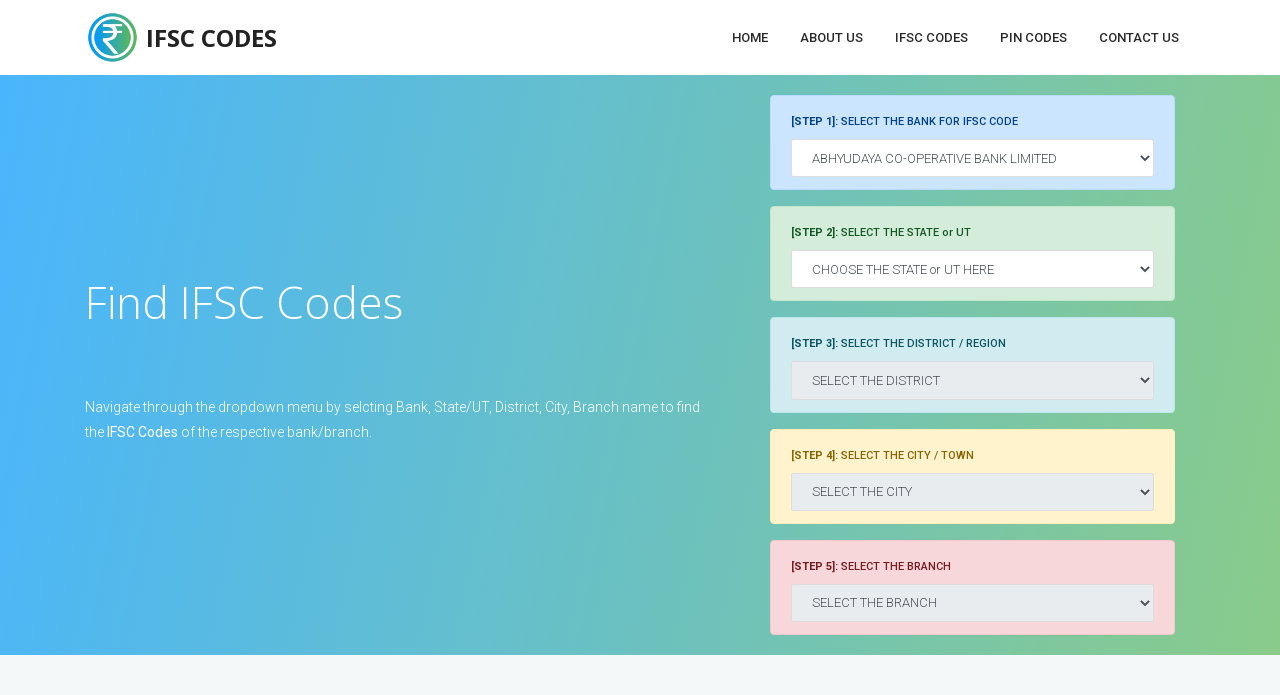

--- FILE ---
content_type: text/html; charset=UTF-8
request_url: https://ifsc.codes.in/the-ap-mahesh-cooperative-urban-bank
body_size: 11824
content:
<!DOCTYPE html>
<html id="html" lang="en-IN" data-layout="main" data-theme="main" itemscope itemtype="http://schema.org/Website" prefix="
og: http://ogp.me/ns# 
fb: http://ogp.me/ns/fb# 
rdfs: http://www.w3.org/2000/01/rdf-schema# 
sioc: http://rdfs.org/sioc/ns# 
sioct: http://rdfs.org/sioc/types#">
    <head>
            <!-- Google tag (gtag.js) -->
    <script async src="https://www.googletagmanager.com/gtag/js?id=G-ZW31XXRCRX"></script>
    <script>
      window.dataLayer = window.dataLayer || [];
      function gtag(){dataLayer.push(arguments);}
      gtag('js', new Date());
    
      gtag('config', 'G-ZW31XXRCRX');
    </script>        <meta name="viewport" content="width=device-width, initial-scale=1" >
        
        <title></title>
        <meta http-equiv="Content-Type" content="text/html; charset=utf-8" >
        <meta name="description" content="">
        <meta name="robots" content="index, follow">
        <meta property="og:type" content="Website">
        <meta property="og:locale" content="en_IN">
        <meta property="og:url" content="https://ifsc.codes.in/the-ap-mahesh-cooperative-urban-bank">
        <meta property="og:title" content="">
        <meta property="og:image" content="https://www.codes.in/assets/images/ifsc_logo.png">
        <meta property="og:image:width" content="200">
        <meta property="og:image:height" content="200">
        <meta property="og:site_name" content="">
        <meta property="og:description" content="">
        <meta itemprop="name" content="">
        <meta itemprop="description" content="">
        <meta itemprop="url" content="https://ifsc.codes.in/the-ap-mahesh-cooperative-urban-bank">
        <meta itemprop="image" content="https://www.codes.in/assets/images/ifsc_logo.png">
        <meta property="fb:app_id" content="#" >
        <meta name="twitter:card" content="summary" >
        <meta name="twitter:site" content="" >
        <meta name="twitter:creator" content="@" >
        <meta name="twitter:image" content="">
        <meta name="twitter:description" content="" >
        <meta name="google-adsense-account" content="ca-pub-1617751015390604">

        <link rel="shortcut icon" href="https://www.codes.in/assets/images/ifsc_favicon.ico" type="image/x-icon">
        
        <script type="application/ld+json">
        {
        "@context" : "https://schema.org",
        "@type" : "Website",
        "Name" : "",
        "description" : "",
        "url" : "https://ifsc.codes.in/the-ap-mahesh-cooperative-urban-bank",
        "image" : "https://www.codes.in/assets/images/ifsc_logo.png",
        "sameAs" : [
            "https://www.facebook.com/micrifsccodes",
            "https://www.twitter.com/"
            ]
        }
    </script>
	<link rel="stylesheet" type="text/css" href="https://www.codes.in/assets/css/bootstrap/bootstrap.min.css"> 
    <link rel="stylesheet" type="text/css" href="https://www.codes.in/assets/css/theme.min.css?v=2">
    <link href="https://fonts.googleapis.com/css?family=Montserrat:400" rel="stylesheet">
    

    <style>
    body{overflow-x:hidden;}
    a:hover{text-decoration:none;}
    a.bb-btn-primary { background-image: linear-gradient(101deg, rgba(0,153,255,0.3), rgba(118,184,63,.3))}
        a.bb-btn-primary:hover { background-image: linear-gradient(101deg, rgba(0,153,255,0.7), rgba(118,184,63,.7));color:white;}

        a.bb-btn-success { background-image: linear-gradient(101deg, rgba(92, 184, 92,.3), rgba(91, 192, 222,.3))}
        a.bb-btn-success:hover { background-image: linear-gradient(101deg, rgba(92, 184, 92,.7), rgba(91, 192, 222,.7))}
        
        a.bb-btn-info { background-image: linear-gradient(101deg, rgba(91, 192, 222,0.3), rgba(240, 173, 78,.3))}
        a.bb-btn-info:hover { background-image: linear-gradient(101deg, rgba(91, 192, 222,0.7), rgba(240, 173, 78,.7))}
        
        a.bb-btn-warning { background-image: linear-gradient(101deg, rgba(240, 173, 78,0.3), rgba(217, 83, 79,.3));color:#dd6512;}
        a.bb-btn-warning:hover { background-image: linear-gradient(101deg, rgba(240, 173, 78,0.7), rgba(217, 83, 79,.7))}
        
        a.bb-btn-danger { background-image: linear-gradient(101deg, rgba(217, 83, 79,0.3), rgba(240, 173, 78,.3))}
        a.bb-btn-danger:hover { background-image: linear-gradient(101deg, rgba(217, 83, 79,0.7), rgba(240, 173, 78,.7))}
        
        .bb {background: rgba(76, 175, 80, 0.3) }

        
        .gradBlueGreen {background-image: linear-gradient(101deg, rgba(0,153,255,0.7), rgba(92, 184, 92,.7));}
        .btn-grad {background: linear-gradient(150deg, #1e5799 0%, #ff1493 50%, #1e5799 100%);}
        #ifsccodeslogo {display:inline;font-family: 'micr ifsc codes';}
        
        div.brc {  padding: 10px 16px;  text-decoration: none;  background-color: #eee;}
        div.brc h2 {  display: inline;}
        div.brc h2 a { text-decoration:none; display: inline;  }
        div.brc h2 a+a:before {  padding: 8px;  color: black;  content: "/\00a0";}
        div.brc h2 a {  color: #0275d8;  text-decoration: none;}
        div.brc h2 a:hover {  color: #01447e;  text-decoration: underline;}
        bb.table td, bb.table th { border:0; }
        
    </style>
    <script async src="https://pagead2.googlesyndication.com/pagead/js/adsbygoogle.js?client=ca-pub-1617751015390604"
     crossorigin="anonymous"></script></head>
<body style="background-color: #f4f8f9;">
<header style='z-index:9999 !important; position: relative;'>
    <nav class="navbar navbar-fixed navbar-expand-lg bg-white col-12"  >
        <div class="container position-relative bg-white" style='height:75px;'>
    
            <!-- Navbar Toggler -->

        
            <div class="d-lg-none menu-toggle toggle-out ml-3 bg-white pt-2" data-toggle="class" data-toggler-class-in="toggle-in" data-toggler-class-out="toggle-out" data-target="#html" data-class="navbar-open">
                <span class='mt-2'><i class="fas fa-bars" style='font-size:150%'></i></span>
            </div>
            <!-- /Navbar Toggler -->
    
            <a class="navbar-brand d-sm-inline-block w-auto col-lg-2" href="https://www.codes.in">
                <div style="display:flex; align-items: center;height:75px;">
            		<img src="https://www.codes.in/assets/images/ifsc_logo.png" style='height:55px; width:auto;' alt='Bank ifsc Code in India for NEFT or RTGS fund transfer'> 
                    <div style="display:block;">
                        <h1 class="hero-title h3 font-weight-bolder ml-1 my-0" >IFSC CODES</h1>
                    </div>
                </div>
            </a>
    
            <!-- Middle -->
            <div id="navbar-fullscreen" class="navbar-nav-fullscreen ml-auto bg-white mt-3 mt-lg-0">
                <ul class="navbar-nav">
    
                    <li class="nav-item">           <a href="https://www.codes.in" class="nav-link">Home</a></li>
                    <li class="nav-item">           <a href="https://www.codes.in/about-us" class="nav-link">About Us</a></li>
                    <li class="nav-item active">    <a href="https://ifsc.codes.in" class="nav-link">IFSC Codes</a></li>
                    <li class="nav-item">           <a href="https://pin.codes.in" class="nav-link">PIN Codes</a></li>
                    <!--<li class="nav-item">           <a href="#" class="nav-link">ISD Codes</a></li>
                    <li class="nav-item">           <a href="#" class="nav-link">STD Codes</a></li>
                    <li class="nav-item">           <a href="#" class="nav-link">PIN Codes</a></li>-->
                    <li class="nav-item">           <a href="https://www.codes.in/contact-us" class="nav-link">Contact Us</a></li>
                </ul>
            </div>
        </div>
    </nav>
</header>
<section class="section_gap registration_area gradBlueGreen" style="margin-top:75px;">
    <div class="container">
        <div class="row align-items-center">
            <div class="col-lg-7">
                <div class="row clock_sec clockdiv" id="clockdiv">
                    <div class="col-lg-12">
                        <h1 class="mb-3 text-white my-1 my-lg-auto d-none d-lg-inline-block">Find IFSC Codes</h1>
                        <div class='d-none d-lg-inline'>
                            <div>
                                
                        <h2><a class='h6' href='https://ifsc.codes.in/the-ap-mahesh-cooperative-urban-bank' ></a></h2>                        </div>
                        <p class='text-white medium'>
                        Navigate through the dropdown menu by selcting Bank, State/UT, District, City, Branch name to find the <strong>IFSC Codes</strong> of the respective bank/branch.                        </p>
                    </div>
                </div>
            </div>
        </div>
        <div class="col-lg-5 offset-lg-0">
                <div class="card-body" style="position: relative;">
                    <div class="alert alert-primary">
                        <form action='/' method='GET' >
                        
                            <label style="font-size:11px;"> <strong>[STEP 1]: </strong>  SELECT THE BANK FOR IFSC CODE</label>
                            <select class='form-control btn-outline selectpicker' name='bankid' onchange='javascript:location.href=this.value;' data-live-search='true'>
<option disabled>SELECT THE BANK</option>


                                    <option value='https://ifsc.codes.in/abhyudaya-co-operative-bank' >ABHYUDAYA CO-OPERATIVE BANK LIMITED</option>
                                    <option value='https://ifsc.codes.in/ahmedabad-mercantile-co-operative-bank' >AHMEDABAD MERCANTILE CO-OPERATIVE BANK</option>
                                    <option value='https://ifsc.codes.in/ahmednagar-merchants-co-op-bank' >AHMEDNAGAR MERCHANTS CO-OP BANK LTD</option>
                                    <option value='https://ifsc.codes.in/airtel-payments-bank' >AIRTEL PAYMENTS BANK LIMITED</option>
                                    <option value='https://ifsc.codes.in/akola-janata-commercial-co-operative-bank' >AKOLA JANATA COMMERCIAL CO-OPERATIVE BANK</option>
                                    <option value='https://ifsc.codes.in/almora-urban-co-operative-bank' >ALMORA URBAN CO-OPERATIVE BANK LIMITED</option>
                                    <option value='https://ifsc.codes.in/ambarnath-jaihind-co-op-bank' >AMBARNATH JAIHIND CO-OP BANK LTD</option>
                                    <option value='https://ifsc.codes.in/andhra-pradesh-grameena-vikas-bank' >ANDHRA PRADESH GRAMEENA VIKAS BANK</option>
                                    <option value='https://ifsc.codes.in/andhra-pragathi-grameena-bank' >ANDHRA PRAGATHI GRAMEENA BANK</option>
                                    <option value='https://ifsc.codes.in/apna-sahakari-bank' >APNA SAHAKARI BANK LIMITED</option>
                                    <option value='https://ifsc.codes.in/arvind-sahakari-bank' >ARVIND SAHAKARI BANK LTD</option>
                                    <option value='https://ifsc.codes.in/au-small-finance-bank' >AU SMALL FINANCE BANK LIMITED</option>
                                    <option value='https://ifsc.codes.in/australia-and-new-zealand-banking-group' >AUSTRALIA AND NEW ZEALAND BANKING GROUP LIMITED</option>
                                    <option value='https://ifsc.codes.in/axis-bank' >AXIS BANK</option>
                                    <option value='https://ifsc.codes.in/b-n-p-paribas' >B N P PARIBAS</option>
                                    <option value='https://ifsc.codes.in/bandhan-bank' >BANDHAN BANK LIMITED</option>
                                    <option value='https://ifsc.codes.in/bank-of-america' >BANK OF AMERICA</option>
                                    <option value='https://ifsc.codes.in/bank-of-baharain-and-kuwait-bsc' >BANK OF BAHARAIN AND KUWAIT BSC</option>
                                    <option value='https://ifsc.codes.in/bank-of-baroda' >BANK OF BARODA</option>
                                    <option value='https://ifsc.codes.in/bank-of-ceylon' >BANK OF CEYLON</option>
                                    <option value='https://ifsc.codes.in/bank-of-china-india-branch' >BANK OF CHINA LIMITED INDIA BRANCH</option>
                                    <option value='https://ifsc.codes.in/bank-of-india' >BANK OF INDIA</option>
                                    <option value='https://ifsc.codes.in/bank-of-maharashtra' >BANK OF MAHARASHTRA</option>
                                    <option value='https://ifsc.codes.in/barclays-bank' >BARCLAYS BANK</option>
                                    <option value='https://ifsc.codes.in/bassein-catholic-co-operative-bank' >BASSEIN CATHOLIC CO-OPERATIVE BANK LIMITED</option>
                                    <option value='https://ifsc.codes.in/bhagini-nivedita-sahakari-bank-pune' >BHAGINI NIVEDITA SAHAKARI BANK LTD PUNE</option>
                                    <option value='https://ifsc.codes.in/bharat-co-operative-bank-mumbai' >BHARAT CO-OPERATIVE BANK MUMBAI LIMITED</option>
                                    <option value='https://ifsc.codes.in/bombay-mercantile-co-operative-bank' >BOMBAY MERCANTILE CO-OPERATIVE BANK LTD</option>
                                    <option value='https://ifsc.codes.in/canara-bank' >CANARA BANK</option>
                                    <option value='https://ifsc.codes.in/capital-small-finance-bank' >CAPITAL SMALL FINANCE BANK LIMITED</option>
                                    <option value='https://ifsc.codes.in/central-bank-of-india' >CENTRAL BANK OF INDIA</option>
                                    <option value='https://ifsc.codes.in/chhattisgarh-rajya-gramin-bank' >CHHATTISGARH RAJYA GRAMIN BANK</option>
                                    <option value='https://ifsc.codes.in/citi-bank' >CITI BANK</option>
                                    <option value='https://ifsc.codes.in/citizen-credit-co-operative-bank' >CITIZEN CREDIT CO-OPERATIVE BANK LIMITED</option>
                                    <option value='https://ifsc.codes.in/city-union-bank' >CITY UNION BANK LIMITED</option>
                                    <option value='https://ifsc.codes.in/coastal-local-area-bank' >COASTAL LOCAL AREA BANK LTD</option>
                                    <option value='https://ifsc.codes.in/credit-agricole-corporate-and-investment-bank-calyon-bank' >CREDIT AGRICOLE CORPORATE AND INVESTMENT BANK CALYON BANK</option>
                                    <option value='https://ifsc.codes.in/credit-suisee-ag' >CREDIT SUISEE AG</option>
                                    <option value='https://ifsc.codes.in/csb-bank' >CSB BANK LIMITED</option>
                                    <option value='https://ifsc.codes.in/ctbc-bank-co' >CTBC BANK CO LTD</option>
                                    <option value='https://ifsc.codes.in/darussalam-co-operative-urban-bank' >DARUSSALAM CO-OPERATIVE URBAN BANK LTD</option>
                                    <option value='https://ifsc.codes.in/dbs-bank-india' >DBS BANK INDIA LIMITED</option>
                                    <option value='https://ifsc.codes.in/dcb-bank' >DCB BANK LIMITED</option>
                                    <option value='https://ifsc.codes.in/deogiri-nagari-sahakari-bank-aurangabad' >DEOGIRI NAGARI SAHAKARI BANK LTD AURANGABAD</option>
                                    <option value='https://ifsc.codes.in/deposit-insurance-and-credit-guarantee-corporation' >DEPOSIT INSURANCE AND CREDIT GUARANTEE CORPORATION</option>
                                    <option value='https://ifsc.codes.in/deustche-bank' >DEUSTCHE BANK</option>
                                    <option value='https://ifsc.codes.in/dhanalakshmi-bank' >DHANALAKSHMI BANK</option>
                                    <option value='https://ifsc.codes.in/dmk-jaoli-bank' >DMK JAOLI BANK</option>
                                    <option value='https://ifsc.codes.in/doha-bank-qsc' >DOHA BANK QSC</option>
                                    <option value='https://ifsc.codes.in/dombivli-nagari-sahakari-bank' >DOMBIVLI NAGARI SAHAKARI BANK LIMITED</option>
                                    <option value='https://ifsc.codes.in/durgapur-steel-peoples-co-operative-bank' >DURGAPUR STEEL PEOPLES CO-OPERATIVE BANK LTD</option>
                                    <option value='https://ifsc.codes.in/emirates-nbd-bank-p-j-s-c' >EMIRATES NBD BANK P J S C</option>
                                    <option value='https://ifsc.codes.in/equitas-small-finance-bank' >EQUITAS SMALL FINANCE BANK LIMITED</option>
                                    <option value='https://ifsc.codes.in/esaf-small-finance-bank' >ESAF SMALL FINANCE BANK LIMITED</option>
                                    <option value='https://ifsc.codes.in/export-import-bank-of-india' >EXPORT IMPORT BANK OF INDIA</option>
                                    <option value='https://ifsc.codes.in/federal-bank' >FEDERAL BANK</option>
                                    <option value='https://ifsc.codes.in/fincare-small-finance-bank' >FINCARE SMALL FINANCE BANK LTD</option>
                                    <option value='https://ifsc.codes.in/fino-payments-bank' >FINO PAYMENTS BANK</option>
                                    <option value='https://ifsc.codes.in/first-abu-dhabi-bank-pjsc' >FIRST ABU DHABI BANK PJSC</option>
                                    <option value='https://ifsc.codes.in/firstrand-bank' >FIRSTRAND BANK LIMITED</option>
                                    <option value='https://ifsc.codes.in/g-p-parsik-bank' >G P PARSIK BANK</option>
                                    <option value='https://ifsc.codes.in/gs-mahanagar-co-operative-bank-mumbai' >GS MAHANAGAR CO-OPERATIVE BANK LIMITED MUMBAI</option>
                                    <option value='https://ifsc.codes.in/guardian-souharda-sahakari-bank-niyamita' >GUARDIAN SOUHARDA SAHAKARI BANK NIYAMITA</option>
                                    <option value='https://ifsc.codes.in/haryana-state-co-operative-bank' >HARYANA STATE CO-OPERATIVE BANK</option>
                                    <option value='https://ifsc.codes.in/hdfc-bank' >HDFC BANK</option>
                                    <option value='https://ifsc.codes.in/himachal-pradesh-state-co-operative-bank' >HIMACHAL PRADESH STATE CO-OPERATIVE BANK LTD</option>
                                    <option value='https://ifsc.codes.in/hsbc-bank' >HSBC BANK</option>
                                    <option value='https://ifsc.codes.in/hutatma-sahakari-bank' >HUTATMA SAHAKARI BANK LTD</option>
                                    <option value='https://ifsc.codes.in/icici-bank' >ICICI BANK LIMITED</option>
                                    <option value='https://ifsc.codes.in/idbi-bank' >IDBI BANK</option>
                                    <option value='https://ifsc.codes.in/idfc-first-bank' >IDFC FIRST BANK LTD</option>
                                    <option value='https://ifsc.codes.in/india-post-payment-bank' >INDIA POST PAYMENT BANK</option>
                                    <option value='https://ifsc.codes.in/indian-bank' >INDIAN BANK</option>
                                    <option value='https://ifsc.codes.in/indian-overseas-bank' >INDIAN OVERSEAS BANK</option>
                                    <option value='https://ifsc.codes.in/indusind-bank' >INDUSIND BANK</option>
                                    <option value='https://ifsc.codes.in/industrial-and-commercial-bank-of-china' >INDUSTRIAL AND COMMERCIAL BANK OF CHINA LIMITED</option>
                                    <option value='https://ifsc.codes.in/industrial-bank-of-korea' >INDUSTRIAL BANK OF KOREA</option>
                                    <option value='https://ifsc.codes.in/irinjalakuda-town-co-operative-bank' >IRINJALAKUDA TOWN CO-OPERATIVE BANK LTD</option>
                                    <option value='https://ifsc.codes.in/jalgaon-janata-sahakari-bank' >JALGAON JANATA SAHAKARI BANK LIMITED</option>
                                    <option value='https://ifsc.codes.in/jammu-and-kashmir-bank' >JAMMU AND KASHMIR BANK LIMITED</option>
                                    <option value='https://ifsc.codes.in/jana-small-finance-bank' >JANA SMALL FINANCE BANK LTD</option>
                                    <option value='https://ifsc.codes.in/janakalyan-sahakari-bank' >JANAKALYAN SAHAKARI BANK LIMITED</option>
                                    <option value='https://ifsc.codes.in/janaseva-sahakari-bank-borivli' >JANASEVA SAHAKARI BANK BORIVLI LIMITED</option>
                                    <option value='https://ifsc.codes.in/janaseva-sahakari-bank' >JANASEVA SAHAKARI BANK LIMITED</option>
                                    <option value='https://ifsc.codes.in/janata-sahakari-bank' >JANATA SAHAKARI BANK LIMITED</option>
                                    <option value='https://ifsc.codes.in/janatha-seva-co-operative-bank' >JANATHA SEVA CO-OPERATIVE BANK LTD</option>
                                    <option value='https://ifsc.codes.in/jio-payments-bank' >JIO PAYMENTS BANK LIMITED</option>
                                    <option value='https://ifsc.codes.in/jp-morgan-bank' >JP MORGAN BANK</option>
                                    <option value='https://ifsc.codes.in/kallappanna-awade-ichalkaranji-janata-sahakari-bank' >KALLAPPANNA AWADE ICHALKARANJI JANATA SAHAKARI BANK LIMITED</option>
                                    <option value='https://ifsc.codes.in/kalupur-commercial-co-operative-bank' >KALUPUR COMMERCIAL CO-OPERATIVE BANK</option>
                                    <option value='https://ifsc.codes.in/karnataka-bank' >KARNATAKA BANK LIMITED</option>
                                    <option value='https://ifsc.codes.in/karnataka-gramin-bank' >KARNATAKA GRAMIN BANK</option>
                                    <option value='https://ifsc.codes.in/karnataka-vikas-grameena-bank' >KARNATAKA VIKAS GRAMEENA BANK</option>
                                    <option value='https://ifsc.codes.in/karur-vysya-bank' >KARUR VYSYA BANK</option>
                                    <option value='https://ifsc.codes.in/keb-hana-bank' >KEB HANA BANK</option>
                                    <option value='https://ifsc.codes.in/kerala-gramin-bank' >KERALA GRAMIN BANK</option>
                                    <option value='https://ifsc.codes.in/kookmin-bank' >KOOKMIN BANK</option>
                                    <option value='https://ifsc.codes.in/kotak-mahindra-bank' >KOTAK MAHINDRA BANK LIMITED</option>
                                    <option value='https://ifsc.codes.in/maharashtra-gramin-bank' >MAHARASHTRA GRAMIN BANK</option>
                                    <option value='https://ifsc.codes.in/maharashtra-state-co-operative-bank' >MAHARASHTRA STATE CO-OPERATIVE BANK</option>
                                    <option value='https://ifsc.codes.in/mahesh-sahakari-bank-pune' >MAHESH SAHAKARI BANK LTD PUNE</option>
                                    <option value='https://ifsc.codes.in/mashreqbank-psc' >MASHREQBANK PSC</option>
                                    <option value='https://ifsc.codes.in/mizuho-bank' >MIZUHO BANK LTD</option>
                                    <option value='https://ifsc.codes.in/model-co-operative-bank' >MODEL CO-OPERATIVE BANK LTD</option>
                                    <option value='https://ifsc.codes.in/mufg-bank' >MUFG BANK LTD</option>
                                    <option value='https://ifsc.codes.in/nagpur-nagarik-sahakari-bank' >NAGPUR NAGARIK SAHAKARI BANK LIMITED</option>
                                    <option value='https://ifsc.codes.in/national-bank-for-agriculture-and-rural-development' >NATIONAL BANK FOR AGRICULTURE AND RURAL DEVELOPMENT</option>
                                    <option value='https://ifsc.codes.in/nav-jeevan-co-op-bank' >NAV JEEVAN CO-OP BANK LTD</option>
                                    <option value='https://ifsc.codes.in/new-india-co-operative-bank' >NEW INDIA CO-OPERATIVE BANK LIMITED</option>
                                    <option value='https://ifsc.codes.in/nkgsb-co-operative-bank' >NKGSB CO-OPERATIVE BANK LIMITED</option>
                                    <option value='https://ifsc.codes.in/north-east-small-finance-bank' >NORTH EAST SMALL FINANCE BANK LIMITED</option>
                                    <option value='https://ifsc.codes.in/nsdl-payments-bank' >NSDL PAYMENTS BANK LIMITED</option>
                                    <option value='https://ifsc.codes.in/nutan-nagarik-sahakari-bank' >NUTAN NAGARIK SAHAKARI BANK LIMITED</option>
                                    <option value='https://ifsc.codes.in/pavana-sahakari-bank' >PAVANA SAHAKARI BANK LTD</option>
                                    <option value='https://ifsc.codes.in/paytm-payments-bank' >PAYTM PAYMENTS BANK LTD</option>
                                    <option value='https://ifsc.codes.in/prime-co-operative-bank' >PRIME CO-OPERATIVE BANK LIMITED</option>
                                    <option value='https://ifsc.codes.in/pt-bank-maybank-indonesia-tbk' >PT BANK MAYBANK INDONESIA TBK</option>
                                    <option value='https://ifsc.codes.in/punjab-and-sind-bank' >PUNJAB AND SIND BANK</option>
                                    <option value='https://ifsc.codes.in/punjab-national-bank' >PUNJAB NATIONAL BANK</option>
                                    <option value='https://ifsc.codes.in/qatar-national-bank-saq' >QATAR NATIONAL BANK SAQ</option>
                                    <option value='https://ifsc.codes.in/rabobank-international' >RABOBANK INTERNATIONAL</option>
                                    <option value='https://ifsc.codes.in/rajarambapu-sahakari-bank' >RAJARAMBAPU SAHAKARI BANK LIMITED</option>
                                    <option value='https://ifsc.codes.in/rajarshi-shahu-sahakari-bank' >RAJARSHI SHAHU SAHAKARI BANK LTD</option>
                                    <option value='https://ifsc.codes.in/rajasthan-marudhara-gramin-bank' >RAJASTHAN MARUDHARA GRAMIN BANK</option>
                                    <option value='https://ifsc.codes.in/rajgurunagar-sahakari-bank' >RAJGURUNAGAR SAHAKARI BANK LIMITED</option>
                                    <option value='https://ifsc.codes.in/rajkot-nagrik-sahakari-bank' >RAJKOT NAGRIK SAHAKARI BANK LIMITED</option>
                                    <option value='https://ifsc.codes.in/rajnandgaon-district-central-co-operative-bank' >RAJNANDGAON DISTRICT CENTRAL CO-OPERATIVE BANK LTD</option>
                                    <option value='https://ifsc.codes.in/rbl-bank' >RBL BANK LIMITED</option>
                                    <option value='https://ifsc.codes.in/reserve-bank-of-india' >RESERVE BANK OF INDIA</option>
                                    <option value='https://ifsc.codes.in/samarth-sahakari-bank' >SAMARTH SAHAKARI BANK LTD</option>
                                    <option value='https://ifsc.codes.in/sant-sopankaka-sahakari-bank' >SANT SOPANKAKA SAHAKARI BANK LTD</option>
                                    <option value='https://ifsc.codes.in/saptagiri-grameena-bank' >SAPTAGIRI GRAMEENA BANK</option>
                                    <option value='https://ifsc.codes.in/saraspur-nagrik-co-operative-bank' >SARASPUR NAGRIK CO-OPERATIVE BANK LTD</option>
                                    <option value='https://ifsc.codes.in/saraswat-co-operative-bank' >SARASWAT CO-OPERATIVE BANK LIMITED</option>
                                    <option value='https://ifsc.codes.in/satara-sahakari-bank' >SATARA SAHAKARI BANK LTD</option>
                                    <option value='https://ifsc.codes.in/saurashtra-gramin-bank' >SAURASHTRA GRAMIN BANK</option>
                                    <option value='https://ifsc.codes.in/sber-bank' >SBER BANK</option>
                                    <option value='https://ifsc.codes.in/sbm-bank-india' >SBM BANK INDIA LIMITED</option>
                                    <option value='https://ifsc.codes.in/shikshak-sahakari-bank' >SHIKSHAK SAHAKARI BANK LIMITED</option>
                                    <option value='https://ifsc.codes.in/shinhan-bank' >SHINHAN BANK</option>
                                    <option value='https://ifsc.codes.in/shivalik-small-finance-bank' >SHIVALIK SMALL FINANCE BANK LIMITED</option>
                                    <option value='https://ifsc.codes.in/shree-kadi-nagarik-sahakari-bank' >SHREE KADI NAGARIK SAHAKARI BANK LIMITED</option>
                                    <option value='https://ifsc.codes.in/shri-chhatrapati-rajashri-shahu-urban-co-operative-bank' >SHRI CHHATRAPATI RAJASHRI SHAHU URBAN CO-OPERATIVE BANK LIMITED</option>
                                    <option value='https://ifsc.codes.in/shri-veershaiv-co-op-bank' >SHRI VEERSHAIV CO-OP BANK LTD</option>
                                    <option value='https://ifsc.codes.in/sir-m-visvesvaraya-co-operative-bank' >SIR M VISVESVARAYA CO-OPERATIVE BANK LTD</option>
                                    <option value='https://ifsc.codes.in/smriti-nagrik-sahakari-bank-maryadit' >SMRITI NAGRIK SAHAKARI BANK MARYADIT</option>
                                    <option value='https://ifsc.codes.in/societe-generale' >SOCIETE GENERALE</option>
                                    <option value='https://ifsc.codes.in/solapur-janata-sahakari-bank' >SOLAPUR JANATA SAHAKARI BANK LIMITED</option>
                                    <option value='https://ifsc.codes.in/south-indian-bank' >SOUTH INDIAN BANK</option>
                                    <option value='https://ifsc.codes.in/sree-charan-souhardha-co-operative-bank' >SREE CHARAN SOUHARDHA CO-OPERATIVE BANK LTD</option>
                                    <option value='https://ifsc.codes.in/standard-chartered-bank' >STANDARD CHARTERED BANK</option>
                                    <option value='https://ifsc.codes.in/state-bank-of-india' >STATE BANK OF INDIA</option>
                                    <option value='https://ifsc.codes.in/suco-souharda-sahakari-bank' >SUCO SOUHARDA SAHAKARI BANK LTD</option>
                                    <option value='https://ifsc.codes.in/sumitomo-mitsui-banking-corporation' >SUMITOMO MITSUI BANKING CORPORATION</option>
                                    <option value='https://ifsc.codes.in/surat-national-co-operative-bank' >SURAT NATIONAL CO-OPERATIVE BANK LIMITED</option>
                                    <option value='https://ifsc.codes.in/suryoday-small-finance-bank' >SURYODAY SMALL FINANCE BANK LIMITED</option>
                                    <option value='https://ifsc.codes.in/sutex-co-operative-bank' >SUTEX CO-OPERATIVE BANK LIMITED</option>
                                    <option value='https://ifsc.codes.in/tamilnad-mercantile-bank' >TAMILNAD MERCANTILE BANK LIMITED</option>
                                    <option value='https://ifsc.codes.in/telangana-state-co-op-apex-bank' >TELANGANA STATE CO-OP APEX BANK</option>
                                    <option value='https://ifsc.codes.in/textile-traders-co-operative-bank' >TEXTILE TRADERS CO-OPERATIVE BANK LIMITED</option>
                                    <option value='https://ifsc.codes.in/the-a-p-mahesh-co-operative-urban-bank' >THE A P MAHESH CO-OPERATIVE URBAN BANK LIMITED</option>
                                    <option value='https://ifsc.codes.in/the-ahmednagar-district-central-co-operative-bank' >THE AHMEDNAGAR DISTRICT CENTRAL CO-OPERATIVE BANK LTD</option>
                                    <option value='https://ifsc.codes.in/the-ajara-urban-co-op-bank' >THE AJARA URBAN CO-OP BANK LTD</option>
                                    <option value='https://ifsc.codes.in/the-akola-district-central-co-operative-bank' >THE AKOLA DISTRICT CENTRAL CO-OPERATIVE BANK</option>
                                    <option value='https://ifsc.codes.in/the-akola-urban-co-operative-bank' >THE AKOLA URBAN CO-OPERATIVE BANK LIMITED</option>
                                    <option value='https://ifsc.codes.in/the-andhra-pradesh-state-co-operative-bank' >THE ANDHRA PRADESH STATE CO-OPERATIVE BANK LIMITED</option>
                                    <option value='https://ifsc.codes.in/the-banaskantha-mercantile-co-operative-bank' >THE BANASKANTHA MERCANTILE CO-OPERATIVE BANK LTD</option>
                                    <option value='https://ifsc.codes.in/the-bank-of-nova-scotia' >THE BANK OF NOVA SCOTIA</option>
                                    <option value='https://ifsc.codes.in/the-baramati-sahakari-bank' >THE BARAMATI SAHAKARI BANK LTD</option>
                                    <option value='https://ifsc.codes.in/the-burdwan-central-co-operative-bank' >THE BURDWAN CENTRAL CO-OPERATIVE BANK LTD</option>
                                    <option value='https://ifsc.codes.in/the-cosmos-co-operative-bank' >THE COSMOS CO-OPERATIVE BANK LIMITED</option>
                                    <option value='https://ifsc.codes.in/the-delhi-state-co-operative-bank' >THE DELHI STATE CO-OPERATIVE BANK LIMITED</option>
                                    <option value='https://ifsc.codes.in/the-gadchiroli-district-central-co-operative-bank' >THE GADCHIROLI DISTRICT CENTRAL CO-OPERATIVE BANK LIMITED</option>
                                    <option value='https://ifsc.codes.in/the-greater-bombay-co-operative-bank' >THE GREATER BOMBAY CO-OPERATIVE BANK LIMITED</option>
                                    <option value='https://ifsc.codes.in/the-gujarat-state-co-operative-bank' >THE GUJARAT STATE CO-OPERATIVE BANK LIMITED</option>
                                    <option value='https://ifsc.codes.in/the-hasti-co-op-bank' >THE HASTI CO-OP BANK LTD</option>
                                    <option value='https://ifsc.codes.in/the-jalgaon-peopels-co-operative-bank' >THE JALGAON PEOPELS CO-OPERATIVE BANK LIMITED</option>
                                    <option value='https://ifsc.codes.in/the-kalyan-janata-sahakari-bank' >THE KALYAN JANATA SAHAKARI BANK LTD</option>
                                    <option value='https://ifsc.codes.in/the-kangra-central-co-operative-bank' >THE KANGRA CENTRAL CO-OPERATIVE BANK LIMITED</option>
                                    <option value='https://ifsc.codes.in/the-kangra-co-operative-bank' >THE KANGRA CO-OPERATIVE BANK LIMITED</option>
                                    <option value='https://ifsc.codes.in/the-karad-urban-co-operative-bank' >THE KARAD URBAN CO-OPERATIVE BANK LIMITED</option>
                                    <option value='https://ifsc.codes.in/the-karanataka-state-co-operative-apex-bank' >THE KARANATAKA STATE CO-OPERATIVE APEX BANK LIMITED</option>
                                    <option value='https://ifsc.codes.in/the-kerala-state-co-operative-bank' >THE KERALA STATE CO-OPERATIVE BANK LTD</option>
                                    <option value='https://ifsc.codes.in/the-kolhapur-urban-co-op-bank' >THE KOLHAPUR URBAN CO-OP BANK LTD</option>
                                    <option value='https://ifsc.codes.in/the-kurmanchal-nagar-sahakari-bank' >THE KURMANCHAL NAGAR SAHAKARI BANK LIMITED</option>
                                    <option value='https://ifsc.codes.in/the-malad-sahakari-bank' >THE MALAD SAHAKARI BANK LTD</option>
                                    <option value='https://ifsc.codes.in/the-meghalaya-co-operative-apex-bank' >THE MEGHALAYA CO-OPERATIVE APEX BANK LTD</option>
                                    <option value='https://ifsc.codes.in/the-mehsana-urban-co-operative-bank' >THE MEHSANA URBAN CO-OPERATIVE BANK</option>
                                    <option value='https://ifsc.codes.in/the-mumbai-district-central-co-operative-bank' >THE MUMBAI DISTRICT CENTRAL CO-OPERATIVE BANK LIMITED</option>
                                    <option value='https://ifsc.codes.in/the-municipal-co-operative-bank' >THE MUNICIPAL CO-OPERATIVE BANK LIMITED</option>
                                    <option value='https://ifsc.codes.in/the-muslim-co-operative-bank' >THE MUSLIM CO-OPERATIVE BANK LTD</option>
                                    <option value='https://ifsc.codes.in/the-nainital-bank' >THE NAINITAL BANK LIMITED</option>
                                    <option value='https://ifsc.codes.in/the-nasik-merchants-co-operative-bank' >THE NASIK MERCHANTS CO-OPERATIVE BANK LIMITED</option>
                                    <option value='https://ifsc.codes.in/the-navnirman-co-operative-bank' >THE NAVNIRMAN CO-OPERATIVE BANK LIMITED</option>
                                    <option value='https://ifsc.codes.in/the-nawanagar-co-operative-bank' >THE NAWANAGAR CO-OPERATIVE BANK LTD</option>
                                    <option value='https://ifsc.codes.in/the-odisha-state-co-operative-bank' >THE ODISHA STATE CO-OPERATIVE BANK LTD</option>
                                    <option value='https://ifsc.codes.in/the-pandharpur-urban-co-op-bank' >THE PANDHARPUR URBAN CO-OP BANK LTD</option>
                                    <option value='https://ifsc.codes.in/the-punjab-state-co-operative-bank' >THE PUNJAB STATE CO-OPERATIVE BANK LTD</option>
                                    <option value='https://ifsc.codes.in/the-pusad-urban-co-operative-bank' >THE PUSAD URBAN CO-OPERATIVE BANK LTD</option>
                                    <option value='https://ifsc.codes.in/the-rajasthan-state-co-operative-bank' >THE RAJASTHAN STATE CO-OPERATIVE BANK LIMITED</option>
                                    <option value='https://ifsc.codes.in/the-satara-district-central-co-operative-bank' >THE SATARA DISTRICT CENTRAL CO-OPERATIVE BANK LTD</option>
                                    <option value='https://ifsc.codes.in/the-shamrao-vithal-co-operative-bank' >THE SHAMRAO VITHAL CO-OPERATIVE BANK</option>
                                    <option value='https://ifsc.codes.in/the-sindhudurg-district-central-co-op-bank' >THE SINDHUDURG DISTRICT CENTRAL CO-OP BANK LTD</option>
                                    <option value='https://ifsc.codes.in/the-surat-district-co-operative-bank' >THE SURAT DISTRICT CO-OPERATIVE BANK LIMITED</option>
                                    <option value='https://ifsc.codes.in/the-surath-peoples-co-operative-bank' >THE SURATH PEOPLES CO-OPERATIVE BANK LIMITED</option>
                                    <option value='https://ifsc.codes.in/the-tamil-nadu-state-apex-co-operative-bank' >THE TAMIL NADU STATE APEX CO-OPERATIVE BANK</option>
                                    <option value='https://ifsc.codes.in/the-thane-bharat-sahakari-bank' >THE THANE BHARAT SAHAKARI BANK LIMITED</option>
                                    <option value='https://ifsc.codes.in/the-thane-district-central-co-operative-bank' >THE THANE DISTRICT CENTRAL CO-OPERATIVE BANK LIMITED</option>
                                    <option value='https://ifsc.codes.in/the-udaipur-urban-co-operative-bank' >THE UDAIPUR URBAN CO-OPERATIVE BANK LTD</option>
                                    <option value='https://ifsc.codes.in/the-urban-co-operative-bank' >THE URBAN CO-OPERATIVE BANK LTD</option>
                                    <option value='https://ifsc.codes.in/the-varachha-co-operative-bank' >THE VARACHHA CO-OPERATIVE BANK LIMITED</option>
                                    <option value='https://ifsc.codes.in/the-vijay-co-operative-bank' >THE VIJAY CO-OPERATIVE BANK LIMITED</option>
                                    <option value='https://ifsc.codes.in/the-vishweshwar-sahakari-bank' >THE VISHWESHWAR SAHAKARI BANK LIMITED</option>
                                    <option value='https://ifsc.codes.in/the-west-bengal-state-co-operative-bank' >THE WEST BENGAL STATE CO-OPERATIVE BANK</option>
                                    <option value='https://ifsc.codes.in/the-zoroastrian-co-operative-bank' >THE ZOROASTRIAN CO-OPERATIVE BANK LIMITED</option>
                                    <option value='https://ifsc.codes.in/tjsb-sahakari-bank' >TJSB SAHAKARI BANK LTD</option>
                                    <option value='https://ifsc.codes.in/tumkur-grain-merchants-co-operative-bank' >TUMKUR GRAIN MERCHANTS CO-OPERATIVE BANK LIMITED</option>
                                    <option value='https://ifsc.codes.in/uco-bank' >UCO BANK</option>
                                    <option value='https://ifsc.codes.in/ujjivan-small-finance-bank' >UJJIVAN SMALL FINANCE BANK LIMITED</option>
                                    <option value='https://ifsc.codes.in/union-bank-of-india' >UNION BANK OF INDIA</option>
                                    <option value='https://ifsc.codes.in/united-overseas-bank' >UNITED OVERSEAS BANK LIMITED</option>
                                    <option value='https://ifsc.codes.in/unity-small-finance-bank' >UNITY SMALL FINANCE BANK LIMITED</option>
                                    <option value='https://ifsc.codes.in/urban-co-operative-bank-bareilly' >URBAN CO-OPERATIVE BANK LTD BAREILLY</option>
                                    <option value='https://ifsc.codes.in/utkarsh-small-finance-bank' >UTKARSH SMALL FINANCE BANK</option>
                                    <option value='https://ifsc.codes.in/uttar-pradesh-co-operative-bank' >UTTAR PRADESH CO-OPERATIVE BANK LTD</option>
                                    <option value='https://ifsc.codes.in/vasai-janata-sahakari-bank' >VASAI JANATA SAHAKARI BANK LTD</option>
                                    <option value='https://ifsc.codes.in/vasai-vikas-sahakari-bank' >VASAI VIKAS SAHAKARI BANK LIMITED</option>
                                    <option value='https://ifsc.codes.in/woori-bank' >WOORI BANK</option>
                                    <option value='https://ifsc.codes.in/yes-bank' >YES BANK</option>
                                    <option value='https://ifsc.codes.in/zila-sahakri-bank-ghaziabad' >ZILA SAHAKRI BANK LIMITED GHAZIABAD</option>                            </select>
                        </form>
                    </div>

                    <div class="alert alert-success">
                        <form action='/' method='GET' >
                            <label style='font-size:11px;'> <strong>[STEP 2]: </strong>  SELECT THE STATE or UT</label>

                		    <input type='hidden' name='bankid' value='the-ap-mahesh-cooperative-urban-bank'>
                            <select class='form-control btn-outline selectpicker' name='stateid' onchange='javascript:location.href = this.value;' data-live-search='true'>
                		        <option value=''  selected disabled>CHOOSE THE STATE or UT HERE</option>


                                    </select>                        		    
                        </form>
                    </div>
                    <div class="alert alert-info">
                        <form action='/' method='GET' >
                        <!--<form action='/ifsc.php' method='GET' >  -->
                            <label style="font-size:11px;"> <strong>[STEP 3]: </strong>  SELECT THE DISTRICT / REGION</label>
                        
<input type='hidden' name='bankid'  value='the-ap-mahesh-cooperative-urban-bank'>
                            <select class='form-control disabled' name='districtid' onchange='this.form.submit();' data-live-search='true' disabled>
                        	    <option selected>SELECT THE DISTRICT</option>
                		    </select>                        </form>
                    </div>
                    <div class="alert alert-warning">
                        <form action='/' method='GET' >
                            <label style="font-size:11px;"> <strong>[STEP 4]: </strong>  SELECT THE CITY / TOWN</label>
<input type='hidden' name='bankid' value='the-ap-mahesh-cooperative-urban-bank'>      
                            <select class='form-control disabled' name='cityid' onchange='this.form.submit();' data-live-search='true' disabled>
                                <option selected>SELECT THE CITY</option>
                		    </select>                		 
                        </form>
                    </div>
                    <div class="alert alert-danger mb-0">
                        <form action='/' method='GET' >
                            <label style="font-size:11px;"> <strong>[STEP 5]: </strong> SELECT THE BRANCH</label>
<input type='hidden' name='bankid' value='the-ap-mahesh-cooperative-urban-bank'>      
                            <select class='form-control disabled' name='branchid' onchange='this.form.submit();' data-live-search='true' disabled>
                        	    <option selected>SELECT THE BRANCH</option>
                        	</select>                        </form>
                    </div>
                </div>
            </div>
        </div>
    </div>
</section>





                                
    
<section class='gradBlueGreen'>
    <div class='container'>
        <div class='row align-items-center'>
            <div class='col-lg-12 d-lg-none'>
                <h2 class='d-inline'><a class='h6' href='https://ifsc.codes.in/the-ap-mahesh-cooperative-urban-bank' ></a></h2>
            </div>
        </div>
    </div>
</section>

<section class='section_gap registration_area'>
    <div class='container'>
        <div class='row align-items-center mb-5'>    
            <div class='col-lg-12'>
                <div class='row clock_sec clockdiv'>
                    <div class='card-body col-xl-12'>
                        <h4 class='header-title mb-3'>


                        </h4>
                    </div>
                </div>
            </div>
            <div class='col-lg-12'>
                <div class='row clock_sec clockdiv'>

                    
                </div>
            </div>
        </div>
    </div>
</section>        <div class="adsense" style="text-align:center">
                    </div>

<footer class="main-footer">
    <div class="pb-1 bg-gray-500 text-muted" style='background-color: #f8f9fa !important; padding-top: 4rem !important; padding-bottom: 4rem !important;background-color: #dee2e6 !important;'>
        <div class="container">
            <div class="row">
                <div class="col-lg-5 mb-5 mb-lg-0">
                    <div class="font-weight-bold text-uppercase text-lg text-dark mb-2">CODES<span class="text-primary">.</span>IN
                    </div>
                    <p class="text-muted">IFSC | MICR | POSTAL PIN | SWIFT | STD | ISD | HEX
                    </p>
                    <BR>
                    
                    <div class="font-weight-bold text-uppercase text-lg text-dark mb-2">FOLLOW<span class="text-primary">.</span> US</div>
                    <ul class="list-inline">
                        <li class="list-inline-item"><a href="https://twitter.com/IFSC_CODES" target="_blank" title="twitter" class="text-muted text-hover-primary"><i class="fab fa-twitter"></i></a></li>
                        <li class="list-inline-item"><a href="https://www.facebook.com/micrifsccodes" target="_blank" title="facebook" class="text-muted text-hover-primary"><i class="fab fa-facebook"></i></a></li>
                        <li class="list-inline-item"><a href="#" target="_blank" title="instagram" class="text-muted text-hover-primary"><i class="fab fa-instagram"></i></a></li>
                        <li class="list-inline-item"><a href="#" target="_blank" title="pinterest" class="text-muted text-hover-primary"><i class="fab fa-pinterest"></i></a></li>
                        <li class="list-inline-item"><a href="#" target="_blank" title="vimeo" class="text-muted text-hover-primary"><i class="fab fa-vimeo"></i></a></li>
                    </ul>
                    
                </div>
                <div class="col-lg-3 col-md-6 mb-5 mb-lg-0">
                    <h6 class="text-uppercase text-dark mb-2">KNOWLEDGE BASE</h6>
                    <ul class="list-unstyled">
                        <li> <a href="https://www.codes.in/what-is-ifsc-code" class="text-muted">IFSC Codes</a></li>
                        <li> <a href="https://www.codes.in/what-is-pin-code" class="text-muted">PIN Codes</a></li>
                        <li> <a href="https://www.codes.in/what-is-micr-code" class="text-muted">MICR Code</a></li>
                        <li> <a href="https://www.codes.in/what-is-swift-code" class="text-muted">SWIFT Code</a></li>
                        <li> <a href="https://www.codes.in/what-is-std-code" class="text-muted">STD Code</a></li>
                        <li> <a href="https://www.codes.in/what-is-isd-code" class="text-muted">ISD Code</a></li>
                        <li> <a href="https://www.codes.in/what-is-hex-code" class="text-muted">HEX Code</a></li>
                    </ul>
                </div>
                <div class="col-lg-4 col-md-6 mb-5 mb-lg-0">
                    <h6 class="text-uppercase text-dark mb-2">SUPPORT AND CONNECT</h6>
                        <ul class="list-unstyled">
                        <li> <a href="https://www.codes.in/about-us" class="text-muted">ABOUT US</a></li>
                        <li> <a href="https://www.codes.in/privacy-policy" class="text-muted">PRIVACY POLICY</a></li>
                        <li> <a href="https://www.codes.in/disclaimer" class="text-muted">DISCLAIMER</a></li>
                        <li> <a href="https://www.codes.in/terms-conditions" class="text-muted">TERMS &amp; CONDITIONS OF USE</a></li>
                        <li> <a href="https://www.codes.in/contact-us" class="text-muted">CONTACT US</a></li>
                    </ul>
                </div>
            </div>
            <hr>
            <div class="row">
                <div class="col-sm-12">
                    <p class="header-title text-dark h6 mb-2">DISCLAIMER</p>
                    <p class='text-justify' style='font-size:100%'>All the information on this web site <strong>Codes.in</strong> is published in good faith and for general information purpose only. Codes.in does not make any warranties about the completeness, reliability and accuracy of this information. Any action you take upon the information you find on this website (codes.in), is strictly at your own risk. We will not be liable for any losses and/or damages in connection with the use of our web site.
                    </p>
                </div>
            </div>
        </div>
    </div>
    
    
    <div class="py-3 font-weight-normal bg-gray-300 text-gray-400">
        <div class="container">
            <div class="row align-items-center">
                <div class="col-md-6 text-center text-md-left">
                    <p class="mb-md-0">    2026 &copy; Codes.in | All rights reserved.</p>
                </div>
                <div class="col-md-6">
                    <ul class="list-inline mb-0 mt-2 mt-md-0 text-center text-md-right ">
                        <li class="list-inline-item"><a href="https://twitter.com/IFSC_CODES" target="_blank" title="twitter" class="text-muted text-hover-primary"><i class="fab fa-twitter"></i></a></li>
                        <li class="list-inline-item"><a href="https://www.facebook.com/micrifsccodes" target="_blank" title="facebook" class="text-muted text-hover-primary"><i class="fab fa-facebook"></i></a></li>
                        <li class="list-inline-item"><a href="#" target="_blank" title="instagram" class="text-muted text-hover-primary"><i class="fab fa-instagram"></i></a></li>
                        <li class="list-inline-item"><a href="#" target="_blank" title="pinterest" class="text-muted text-hover-primary"><i class="fab fa-pinterest"></i></a></li>
                        <li class="list-inline-item"><a href="#" target="_blank" title="vimeo" class="text-muted text-hover-primary"><i class="fab fa-vimeo"></i></a></li>
                    </ul>
                </div>
            </div>
        </div>
    </div>
</footer>
	<script src="https://www.codes.in/assets/js/jquery-3.5.1.min.js"></script>
	<script src="https://www.codes.in/assets/js/bootstrap/bootstrap.min.js"></script>
	<script src="https://www.codes.in/assets/js/core.min.js"></script>
	<script src="https://www.codes.in/assets/js/fontawesome/all.min.js"></script> 
	<script src="https://www.codes.in/assets/js/theme.min.js"></script>
	
	<!--
    <script src="js/jquery-1.11.0.min.js"></script>
    <script src="js/bootstrap.min.js"></script>
    <script src="js/wow.min.js"></script> -->
	  

	    </body>
</html>

--- FILE ---
content_type: text/html; charset=utf-8
request_url: https://www.google.com/recaptcha/api2/aframe
body_size: 267
content:
<!DOCTYPE HTML><html><head><meta http-equiv="content-type" content="text/html; charset=UTF-8"></head><body><script nonce="j3y7UCPlp4TvelQU-GsI4A">/** Anti-fraud and anti-abuse applications only. See google.com/recaptcha */ try{var clients={'sodar':'https://pagead2.googlesyndication.com/pagead/sodar?'};window.addEventListener("message",function(a){try{if(a.source===window.parent){var b=JSON.parse(a.data);var c=clients[b['id']];if(c){var d=document.createElement('img');d.src=c+b['params']+'&rc='+(localStorage.getItem("rc::a")?sessionStorage.getItem("rc::b"):"");window.document.body.appendChild(d);sessionStorage.setItem("rc::e",parseInt(sessionStorage.getItem("rc::e")||0)+1);localStorage.setItem("rc::h",'1768941129868');}}}catch(b){}});window.parent.postMessage("_grecaptcha_ready", "*");}catch(b){}</script></body></html>